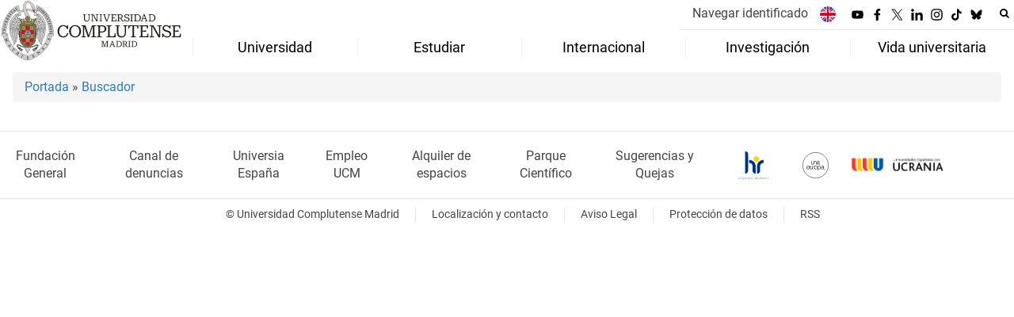

--- FILE ---
content_type: text/html; charset=UTF-8
request_url: https://www.ucm.es/directorio/?id=36678
body_size: 8420
content:
<!DOCTYPE html>
<html lang="es">
<head>
	<meta charset="UTF-8">
	<meta http-equiv="X-UA-Compatible" content="IE=edge">
    <meta name="viewport" content="width=device-width, initial-scale=1">	
	<title>Universidad Complutense de Madrid</title>
		
	<meta name="description" content="La mayor universidad presencial de España, con la mejor oferta educativa. En Madrid, rodeada de zonas verdes y con una intensa vida cultural y deportiva.">
	<meta name="keywords" content="Universidad Complutense de Madrid, Complutense, UCM, Educación, Innovación, Universidad de excelencia, Formación, Grado, Máster, Doctorado, Postgrado">
	<link rel="apple-touch-icon" sizes = "192x192" href="/themes/ucm24/media/img/favicon-192.png">
	<link rel="shortcut icon" href="/themes/ucm24/media/img/logoucm.ico">
	<link rel="icon" href="/themes/ucm24/media/img/logoucm.ico">
	<link type="text/css" media="screen" rel="stylesheet" href="/themes/ucm24/css/bootstrap.css">
	<link type="text/css" media="all" rel="stylesheet" href="/themes/ucm24/css/font-awesome.min.css">
	<link type="text/css" media="screen" rel="stylesheet" href="/themes/ucm24/css/ucm-theme.css?ft=20251019112754">
	<link type="text/css" media="screen" rel="stylesheet" href="/themes/ucm24/css/ucm.css?ft=20251019112754">
	<link type="text/css" media="screen" rel="stylesheet" href="/themes/ucm24/css/ucm-wg.css?ft=20251019112754">
	<link type="text/css" media="print" rel="stylesheet" href="/themes/ucm24/css/print.css?ft=20251019112754">
	<link type="text/css" media="all" rel="stylesheet" href="/themes/ucm24/css/menu_3.css?ft=20251019112754">
<link type="text/css" media="all" rel="stylesheet" href="/themes/ucm24/css/app_directorio.css" /></head>
<body>
	<header>
				<div class="container-fluid" id="cabecera">
			<div id="logo">
				<a href="https://www.ucm.es/">
					<img src="/themes/ucm24/media/img/logo.svg" alt="Universidad Complutense de Madrid">
				</a>
			</div>
			<div id="titulo_website">
				<h1 class="web_title_ucm"><a href="https://www.ucm.es/" title="Portada - Universidad Complutense de Madrid">Universidad Complutense de Madrid</a></h1>			</div>
			<div id="cab-zona-1">
				<div id="cab-sub-2">
    				<button type="button" class="navbar-toggle" data-toggle="collapse" data-target=".navbar-sup-collapse" id="collapse-personal">
    					<span class="sr-only">Desplegar navegación</span>
    					<span class="fa fa-user fa-2x"></span>
    	            </button>
        			<div id="cab-miescritorio" class="collapse navbar-collapse navbar-sup-collapse">
        				<ul>
        										<li class="iniciasesion"><a href="https://www.ucm.es/login_sso/">Navegar identificado</a></li>        					        				</ul>
        			</div>
        			<ul id="lg_items">
						
				<li><a href="https://www.ucm.es/english" title="English: Complutense University of Madrid"><img src="/themes/ucm24/media/img/banderas/en.png" alt="English"></a></li>					</ul>
					
		<ul class="redes">
			<li><a id="link_yb" class="redsocial" href="http://www.youtube.com/ucomplutensemadrid" target="_blank"><img alt="Youtube" src="/themes/ucm24/media/img/youtube.svg"></a></li>
			<li><a id="link_fb" class="redsocial" href="https://www.facebook.com/UniComplutense" target="_blank"><img alt="Facebook" src="/themes/ucm24/media/img/facebook.svg"></a></li>
			<li><a id="link_tw" class="redsocial" href="http://twitter.com/unicomplutense" target="_blank"><img alt="Twitter" src="/themes/ucm24/media/img/x.svg"></a></li>
			<li><a id="link_lnk" class="redsocial" href="https://www.linkedin.com/company/universidadcomplutense" target="_blank"><img alt="Linkedin" src="/themes/ucm24/media/img/linkedin.svg"></a></li>
			<li><a id="link_in" class="redsocial" href="https://www.instagram.com/uni.complutense/" target="_blank"><img alt="Instagram" src="/themes/ucm24/media/img/instagram.svg"></a></li>
			<li><a id="link_tiktok" class="redsocial" href="https://www.tiktok.com/@unicomplutense_oficial" target="_blank"><img alt="tiktok" src="/themes/ucm24/media/img/tiktok.svg"></a></li>
			<li><a id="link_bluesky" class="redsocial" href="https://bsky.app/profile/ucm.es" target="_blank"><img alt="bluesky" src="/themes/ucm24/media/img/bluesky.svg"></a></li>
		</ul>					<div id="buscador">
			            <form action="https://www.ucm.es/buscador" method="get" class="posicion_buscar form-inline" id="formbuscador">
								<label for="search" class="search_label">Buscar en la web</label>
								<input type="search" id="search" name="search" placeholder="Buscar en la web" title="Buscar en la web" required>
								<input type="hidden" name="csrf" value="d40265d7cde0da29ffdff77ce83d86628314482021ed96194b272d827f822495">
								<button type="submit" class="botonbusca" id="btsearch" title="Buscar en la web" aria-label="Buscar en la web"><span class="fa fa-search" aria-hidden="true" title="Buscar en la web"></span></button>
								<button class="botoncerrar" id="cerrar_buscador" aria-label="Cerrar buscador"><span class="fa fa-times" aria-hidden="true" title="Cerrar buscador"></span></button>
							</form>
				    </div>
				</div>
				
		<nav class="nav" id="menu_3">
			<div class="navbar-header">
				<button type="button" class="navbar-toggle" data-toggle="collapse" data-target=".navbar-ex1-collapse" id="botonmenu">
					<span class="sr-only">Desplegar navegación</span>
					<span class="fa fa-bars"></span>
				</button>
			</div>
			<div class="collapse navbar-collapse navbar-ex1-collapse">
			<ul id="menu_vip" role="menu">
				<li role="none">
					<a role="menuitem" href="/laucm" class="dropdown-toggle" data-toggle="dropdown">Universidad</a>
					<ul class="dropdown ul-grow-6" role="menu">
						<li role="none"><a role="menuitem" href="/gobierno">Gobierno</a>
					<ul class="submenu" role="menu">
						<li role="none"><a role="menuitem" href="/rector">Rector</a></li>
						<li role="none"><a role="menuitem" href="/consejo-de-direccion">Equipo Rectoral</a></li>
						<li role="none"><a role="menuitem" href="/consejo-de-gobierno">Consejo de Gobierno</a></li>
						<li role="none"><a role="menuitem" href="https://www.ucm.es/consejosocial">Consejo Social</a></li>
						<li role="none"><a role="menuitem" href="/claustro-universitario">Claustro</a></li>
						<li role="none"><a role="menuitem" href="https://www.ucm.es/normativauniversidadcomplutense/">Normativa UCM</a></li>
						<li role="none"><a role="menuitem" href="/defensoria-universitaria">Defensoría Universitaria</a></li>
						<li role="none"><a role="menuitem" href="/inspeccion-de-servicios">Inspección de Servicios</a></li>
						<li role="none"><a role="menuitem" href="/comision-de-reclamaciones">Comisión de Reclamaciones</a></li>
						<li role="none"><a role="menuitem" href="https://dce.ucm.es/">Delegación Central de Estudiantes</a></li>
						<li role="none"><a role="menuitem" href="https://bouc.ucm.es/">BOUC</a></li>
					</ul></li>
						<li role="none"><a role="menuitem" href="#">Centros</a>
					<ul class="submenu" role="menu">
						<li role="none"><a role="menuitem" href="/facultades">Facultades</a></li>
						<li role="none"><a role="menuitem" href="/departamentos-ucm">Departamentos</a></li>
						<li role="none"><a role="menuitem" href="https://www.ucm.es/institutos-universitarios">Institutos Universitarios de Investigación</a></li>
						<li role="none"><a role="menuitem" href="https://edoctorado.ucm.es/">Escuela de Doctorado</a></li>
						<li role="none"><a role="menuitem" href="https://www.ucm.es/centros-adscritos">Centros de Enseñanza Universitaria Adscritos</a></li>
						<li role="none"><a role="menuitem" href="/colegios-mayores">Colegios Mayores</a></li>
						<li role="none"><a role="menuitem" href="/centros">Otros Centros y Estructuras</a></li>
					</ul></li>
						<li role="none"><a role="menuitem" href="#">Instituciones</a>
					<ul class="submenu" role="menu">
						<li role="none"><a role="menuitem" href="https://www.ucm.es/mayores">Universidad para Mayores</a></li>
						<li role="none"><a role="menuitem" href="https://www.ucm.es/fundacion/">Fundación</a></li>
						<li role="none"><a role="menuitem" href="https://cursosveranoucm.com">Cursos de Verano El Escorial</a></li>
						<li role="none"><a role="menuitem" href="https://www.ucm.es/escuelacomplutense/">Escuela Complutense</a></li>
						<li role="none"><a role="menuitem" href="https://www.ucm.es/ecl">Escuela Complutense Latinoamericana</a></li>
						<li role="none"><a role="menuitem" href="https://www.ucm.es/ccee">Centro para la enseñanza del español</a></li>
						<li role="none"><a role="menuitem" href="https://www.ucm.es/idiomascomplutense/">Idiomas Complutense</a></li>
						<li role="none"><a role="menuitem" href="https://encuentroscomplutense.es/">Encuentros Complutense</a></li>
						<li role="none"><a role="menuitem" href="https://www.ucm.es/eg/">Escuela de Gobierno</a></li>
						<li role="none"><a role="menuitem" href="https://www.ucm.es/compluemprende">Compluemprende</a></li>
					</ul></li>
						<li role="none"><a role="menuitem" href="/servicios_1">Servicios</a>
					<ul class="submenu" role="menu">
						<li role="none"><a role="menuitem" href="https://psicall.ucm.es/">PSICALL</a></li>
						<li role="none"><a role="menuitem" href="https://www.ucm.es/sostenibilidad">Sostenibilidad</a></li>
						<li role="none"><a role="menuitem" href="https://www.ucm.es/unidaddeigualdad/">Igualdad</a></li>
						<li role="none"><a role="menuitem" href="https://www.ucm.es/diversidad">Diversidad e Inclusión</a></li>
						<li role="none"><a role="menuitem" href="https://www.ucm.es/gespacios">Alquiler de Espacios</a></li>
						<li role="none"><a role="menuitem" href="https://www.ucm.es/informacion">Oficina de Información</a></li>
						<li role="none"><a role="menuitem" href="https://www.ucm.es/deportesucm/">Deportes</a></li>
						<li role="none"><a role="menuitem" href="https://ssii.ucm.es/">Servicios Informáticos</a></li>
						<li role="none"><a role="menuitem" href="https://www.ucm.es/cultura">Cultura</a></li>
						<li role="none"><a role="menuitem" href="https://www.ucm.es/ediciones-complutense/">Ediciones Complutense</a></li>
						<li role="none"><a role="menuitem" href="https://www.ucm.es/voluntariado/">Voluntariado</a></li>
						<li role="none"><a role="menuitem" href="https://www.ucm.es/servicios_1">Listado completo</a></li>
					</ul></li>
						<li role="none"><a role="menuitem" href="#">Pers. Docente y Pers. Investigador</a>
					<ul class="submenu" role="menu">
						<li role="none"><a role="menuitem" href="/profesor-ayudante-doctor">Profesor/a ayudante doctor/a</a></li>
						<li role="none"><a role="menuitem" href="/profesor-a-permanente-laboral">Profesor/a permanente laboral</a></li>
						<li role="none"><a role="menuitem" href="/profesor-asociado">Profesor/a asociado/a</a></li>
						<li role="none"><a role="menuitem" href="/profesor-asociado-de-ciencias-de-la-salud">Profesor Asociado de CC Salud</a></li>
						<li role="none"><a role="menuitem" href="/profesor-contratado-doctor-y-profesor-contratado-doctor-interino">Profesor/a contratado/a doctor/a</a></li>
						<li role="none"><a role="menuitem" href="/pinves">Personal Investigador</a></li>
						<li role="none"><a role="menuitem" href="/funcionarios-de-carrera-2">Funcionarios de Carrera</a></li>
						<li role="none"><a role="menuitem" href="/profesor-sustituto">Profesor/a sustituto/a</a></li>
					</ul></li>
						<li role="none"><a role="menuitem" href="/ptgas">PTGAS</a>
					<ul class="submenu" role="menu">
						<li role="none"><a role="menuitem" href="/empleo-ucm">Oferta de empleo público</a></li>
						<li role="none"><a role="menuitem" href="/pas-funcionario">Personal Funcionario</a></li>
						<li role="none"><a role="menuitem" href="/pas-laboral">Personal Laboral</a></li>
						<li role="none"><a role="menuitem" href="/convocatorias-vigentes-pas">Convocatorias</a></li>
					</ul></li>
						<li><a href="/laucm" aria-label="Universidad"><span class="fa fa-plus-circle" aria-hidden="true"></span>Universidad</a></li>
					</ul>
				</li>
				<li role="none">
					<a role="menuitem" href="/estudiar" class="dropdown-toggle" data-toggle="dropdown">Estudiar</a>
					<ul class="dropdown ul-grow-7" role="menu">
						<li role="none"><a role="menuitem" href="#">Grado</a>
					<ul class="submenu" role="menu">
						<li role="none"><a role="menuitem" href="/grado">Grado</a></li>
						<li role="none"><a role="menuitem" href="/admision-a-grado">Admisión</a></li>
						<li role="none"><a role="menuitem" href="/calendario-de-preinscripcion">Calendario</a></li>
						<li role="none"><a role="menuitem" href="/matriculagrados">Matrícula</a></li>
					</ul></li>
						<li role="none"><a role="menuitem" href="#">Máster</a>
					<ul class="submenu" role="menu">
						<li role="none"><a role="menuitem" href="/master">Másteres</a></li>
						<li role="none"><a role="menuitem" href="/proceso-de-admision-masteres">Admisión</a></li>
						<li role="none"><a role="menuitem" href="/plazos-5">Plazos</a></li>
						<li role="none"><a role="menuitem" href="/matriculamasteres">Matrícula</a></li>
					</ul></li>
						<li role="none"><a role="menuitem" href="#">Doctorado</a>
					<ul class="submenu" role="menu">
						<li role="none"><a role="menuitem" href="https://edoctorado.ucm.es/">Doctorado</a></li>
						<li role="none"><a role="menuitem" href="https://edoctorado.ucm.es/admision">Admisión</a></li>
						<li role="none"><a role="menuitem" href="https://edoctorado.ucm.es/plazos">Plazos</a></li>
						<li role="none"><a role="menuitem" href="https://edoctorado.ucm.es/matriculadoctorado">Matrícula</a></li>
					</ul></li>
						<li role="none"><a role="menuitem" href="#">Becas y prácticas</a>
					<ul class="submenu" role="menu">
						<li role="none"><a role="menuitem" href="/becas-ayudas">Becas</a></li>
						<li role="none"><a role="menuitem" href="/ayudas-de-matriculas">Ayudas Matrícula</a></li>
						<li role="none"><a role="menuitem" href="/socioeconomicas">Socioeconómicas</a></li>
						<li role="none"><a role="menuitem" href="/formacion-practica">Formación práctica</a></li>
						<li role="none"><a role="menuitem" href="https://www.ucm.es/ope">Oficina de prácticas y empleo</a></li>
						<li role="none"><a role="menuitem" href="/becas-santander">Becas Santander</a></li>
					</ul></li>
						<li role="none"><a role="menuitem" href="https://www.ucm.es/pruebas-de-acceso">Acceso a la Universidad</a>
					<ul class="submenu" role="menu">
						<li role="none"><a role="menuitem" href="/pruebas-de-acceso">Pruebas de Acceso</a></li>
						<li role="none"><a role="menuitem" href="/orientacion">Orientación</a></li>
					</ul></li>
						<li role="none"><a role="menuitem" href="#">Otros Estudios</a>
					<ul class="submenu" role="menu">
						<li role="none"><a role="menuitem" href="/titulaciones-internacionales">Titulaciones Internacionales</a></li>
						<li role="none"><a role="menuitem" href="/formacioncomplementaria">Formación Complementaria</a></li>
						<li role="none"><a role="menuitem" href="/estudiantes-visitantes">Estudiantes visitantes</a></li>
						<li role="none"><a role="menuitem" href="/formacion-de-idiomas">Formación de Idiomas</a></li>
						<li role="none"><a role="menuitem" href="/formacion-especifica">Formación Específica</a></li>
						<li role="none"><a role="menuitem" href="https://www.ucm.es/mayores">Universidad Mayores</a></li>
						<li role="none"><a role="menuitem" href="https://www.ucm.es/informacion/estudiantes-internacionales">Estudiantes Internacionales</a></li>
						<li role="none"><a role="menuitem" href="https://www.ucm.es//titulos-oficiales">Títulos Oficiales UCM</a></li>
					</ul></li>
						<li role="none"><a role="menuitem" href="https://www.ucm.es/cfp/">Formación Permanente</a>
					<ul class="submenu" role="menu">
						<li role="none"><a role="menuitem" href="https://www.ucm.es/cfp/master-formacion-permanente">Máster de Formación Permanente</a></li>
						<li role="none"><a role="menuitem" href="https://www.ucm.es/cfp/diploma-especializacion">Diploma de Especialización</a></li>
						<li role="none"><a role="menuitem" href="https://www.ucm.es/cfp/experto-1">Experto</a></li>
						<li role="none"><a role="menuitem" href="https://www.ucm.es/cfp/postgrado-de-especializacion-1">Postgrado de Especialización</a></li>
						<li role="none"><a role="menuitem" href="https://www.ucm.es/cfp/diploma-fp">Diploma de Formación Permanente</a></li>
						<li role="none"><a role="menuitem" href="https://www.ucm.es/cfp/certificado-fp">Certificado de Formación Permanente</a></li>
						<li role="none"><a role="menuitem" href="https://www.ucm.es/cfp/microcredenciales-1">Microcredenciales</a></li>
						<li role="none"><a role="menuitem" href="https://cfp.ucm.es/formacionprofesorado/">Formación PDI</a></li>
					</ul></li>
						<li><a href="/estudiar" aria-label="Estudiar"><span class="fa fa-plus-circle" aria-hidden="true"></span>Estudiar</a></li>
					</ul>
				</li>
				<li role="none">
					<a role="menuitem" href="/internacional" class="dropdown-toggle" data-toggle="dropdown">Internacional</a>
					<ul class="dropdown ul-grow-5" role="menu">
						<li role="none"><a role="menuitem" href="https://www.ucm.es/internacional">UCM Global</a>
					<ul class="submenu" role="menu">
						<li role="none"><a role="menuitem" href="/pr">Presentación</a></li>
						<li role="none"><a role="menuitem" href="/noticias-int">Noticias</a></li>
						<li role="none"><a role="menuitem" href="/contacto-rrii">Oficina de Relaciones Internacionales</a></li>
						<li role="none"><a role="menuitem" href="https://www.ucm.es/pid">Plan de Internacionalización</a></li>
						<li role="none"><a role="menuitem" href="https://una-europa.ucm.es/">Alianza Una Europa</a></li>
						<li role="none"><a role="menuitem" href="https://www.ucm.es/rcc">Real Colegio Complutense de Harvard</a></li>
						<li role="none"><a role="menuitem" href="/wmci">WUST–Madrid Complutense Institute</a></li>
						<li role="none"><a role="menuitem" href="/union-iberoamericana-de-universidades-1">Unión Iberoaméricana de Universidades (UIU)</a></li>
						<li role="none"><a role="menuitem" href="https://www.ucm.es/cooperacion-al-desarrollo-ucm/">Cooperación al Desarrollo</a></li>
					</ul></li>
						<li role="none"><a role="menuitem" href="/internacional-convocatorias">Convocatorias</a>
					<ul class="submenu" role="menu">
						<li role="none"><a role="menuitem" href="/convocatoria-alumnos">Estudiantes</a></li>
						<li role="none"><a role="menuitem" href="/convocatoria-profesores">Profesores/as</a></li>
						<li role="none"><a role="menuitem" href="/convocatoria-pas">Personal Técnico y de Gestión (PTGAS)</a></li>
						<li role="none"><a role="menuitem" href="/internacional-convocatorias-ucm">Convocatorias UCM</a></li>
					</ul></li>
						<li role="none"><a role="menuitem" href="/programas-ucm">Programas UCM</a>
					<ul class="submenu" role="menu">
						<li role="none"><a role="menuitem" href="https://ucm.adv-pub.moveon4.de/home-page-1700" target="_blank">Buscador de Convenios y Programas</a></li>
						<li role="none"><a role="menuitem" href="https://www.ucm.es/programas-europeos">Erasmus+</a></li>
						<li role="none"><a role="menuitem" href="/programas-internacionales">Programas Internacionales</a></li>
						<li role="none"><a role="menuitem" href="https://www.ucm.es/maui">MAUI-Utrecht (USA)</a></li>
						<li role="none"><a role="menuitem" href="/teaching-assistance">Teaching Assistant</a></li>
						<li role="none"><a role="menuitem" href="https://www.ucm.es/aen">AEN-Utrecht (Australia)</a></li>
						<li role="none"><a role="menuitem" href="/uc">Universidad de California</a></li>
					</ul></li>
						<li role="none"><a role="menuitem" href="/movilidad-saliente">Movilidad Saliente</a>
					<ul class="submenu" role="menu">
						<li role="none"><a role="menuitem" href="/movilidad-alumnos">Estudiantes</a></li>
						<li role="none"><a role="menuitem" href="/movilidad-profesores">Profesores/as</a></li>
						<li role="none"><a role="menuitem" href="/movilidad-pas">Personal Técnico y de Gestión (PTGAS)</a></li>
						<li role="none"><a role="menuitem" href="/practicas-erasmus">Prácticas Erasmus+</a></li>
					</ul></li>
						<li role="none"><a role="menuitem" href="/incoming">Movilidad Entrante</a>
					<ul class="submenu" role="menu">
						<li role="none"><a role="menuitem" href="/alumnos-students">Estudiantes</a></li>
						<li role="none"><a role="menuitem" href="/profesores-teachers">Profesores/as</a></li>
						<li role="none"><a role="menuitem" href="/pas-staff">Personal Técnico y de Gestión (PTGAS)</a></li>
						<li role="none"><a role="menuitem" href="/practicas">Prácticas Erasmus+</a></li>
					</ul></li>
						<li><a href="/internacional" aria-label="Internacional"><span class="fa fa-plus-circle" aria-hidden="true"></span>Internacional</a></li>
					</ul>
				</li>
				<li role="none">
					<a role="menuitem" href="/investigar" class="dropdown-toggle" data-toggle="dropdown">Investigación</a>
					<ul class="dropdown ul-grow-4" role="menu">
						<li role="none"><a role="menuitem" href="/servicios-investigacion">Servicios Inv.</a>
					<ul class="submenu" role="menu">
						<li role="none"><a role="menuitem" href="https://www.ucm.es/pinves">Administración de Personal Investigador</a></li>
						<li role="none"><a role="menuitem" href="/servicio-de-investigacion">Servicio de Investigación</a></li>
						<li role="none"><a role="menuitem" href="https://www.ucm.es/otri">OTC</a></li>
						<li role="none"><a role="menuitem" href="https://www.ucm.es/apoyo-investigacion/">Coordinación y apoyo</a></li>
						<li role="none"><a role="menuitem" href="https://oficinaeuropea.ucm.es/">Oficina Europea</a></li>
						<li role="none"><a role="menuitem" href="https://www.ucm.es/investigacion-transferencia/sergeic">Gestión Económica, Inv. y Centros</a></li>
						<li role="none"><a role="menuitem" href="http://biblioteca.ucm.es">Biblioteca</a></li>
					</ul></li>
						<li role="none"><a role="menuitem" href="/enlaces-tematicos">Enlaces Temáticos</a>
					<ul class="submenu" role="menu">
						<li role="none"><a role="menuitem" href="https://www.ucm.es/investigacion-transferencia/organigrama">Organigrama y estructura</a></li>
						<li role="none"><a role="menuitem" href="https://www.ucm.es/cai">Centros de Asistencia a la Investigación (CAI)</a></li>
						<li role="none"><a role="menuitem" href="/institutos-universitarios">Institutos Universitarios de Investigación</a></li>
						<li role="none"><a role="menuitem" href="https://www.ucm.es/visavet">Centro de Vigilancia Sanitaria Veterinaria (VISAVET)</a></li>
						<li role="none"><a role="menuitem" href="https://www.ucm.es/otri/otri-cultura-cientifica">Cultura Científica</a></li>
						<li role="none"><a role="menuitem" href="https://www.ucm.es/hrs4r_es">HRS4R</a></li>
					</ul></li>
						<li role="none"><a role="menuitem" href="/gestiones-frecuentes">Gestiones más frecuentes</a>
					<ul class="submenu" role="menu">
						<li role="none"><a role="menuitem" href="/peticion-de-certificados">Petición de certificados de inv.</a></li>
						<li role="none"><a role="menuitem" href="https://www.ucm.es/impresos-y-documentos">Resto de gestiones frecuentes</a></li>
					</ul></li>
						<li role="none"><a role="menuitem" href="/otros-enlaces">Otros enlaces</a>
					<ul class="submenu" role="menu">
						<li role="none"><a role="menuitem" href="/comision-de-investigacion">Comisión de Investigación</a></li>
						<li role="none"><a role="menuitem" href="/memorias-de-investigacion-ucm">Memorias de investigación UCM</a></li>
						<li role="none"><a role="menuitem" href="https://produccioncientifica.ucm.es/">Portal de Producción Científica</a></li>
						<li role="none"><a role="menuitem" href="http://edoctorado.ucm.es/">Escuela de doctorado</a></li>
						<li role="none"><a role="menuitem" href="https://euraxess.ec.europa.eu/user">EURAXESS</a></li>
						<li role="none"><a role="menuitem" href="http://docta.ucm.es/">Docta Complutense</a></li>
					</ul></li>
						<li><a href="/investigar" aria-label="Investigación"><span class="fa fa-plus-circle" aria-hidden="true"></span>Investigación</a></li>
					</ul>
				</li>
				<li role="none">
					<a role="menuitem" href="/sociedad" class="dropdown-toggle" data-toggle="dropdown">Vida universitaria</a>
					<ul class="dropdown ul-grow-4" role="menu">
						<li role="none"><a role="menuitem" href="https://www.ucm.es/deportesucm">Deportes</a>
					<ul class="submenu" role="menu">
						<li role="none"><a role="menuitem" href="https://www.ucm.es/deportesucm/competicion-interuniversitaria-">Competiciones deportivas</a></li>
						<li role="none"><a role="menuitem" href="https://www.ucm.es/deportesucm/instalaciones-deportivas-">Instalaciones Deportivas</a></li>
						<li role="none"><a role="menuitem" href="https://www.ucm.es/deportesucm/reservas">Reserva de instalaciones</a></li>
						<li role="none"><a role="menuitem" href="https://www.ucm.es/deportesucm/tarjeta-de-deportes-">Tarjeta de deportes</a></li>
						<li role="none"><a role="menuitem" href="https://www.ucm.es/deportesucm/escuelas-deportivas-">Escuelas Deportivas</a></li>
					</ul></li>
						<li role="none"><a role="menuitem" href="/herramientas">Herramientas</a>
					<ul class="submenu" role="menu">
						<li role="none"><a role="menuitem" href="/ucm-en-linea">UCM en línea</a></li>
						<li role="none"><a role="menuitem" href="/registro-general">Registro General</a></li>
						<li role="none"><a role="menuitem" href="https://www.ucm.es/campusvirtual">Campus Virtual</a></li>
						<li role="none"><a role="menuitem" href="https://www.ucm.es/buscador">Buscador</a></li>
						<li role="none"><a role="menuitem" href="/tui-ucm">Tarjeta Universitaria</a></li>
						<li role="none"><a role="menuitem" href="https://www.ucm.es/helpdesk">Helpdesk</a></li>
						<li role="none"><a role="menuitem" href="/calendarios">Calendarios</a></li>
						<li role="none"><a role="menuitem" href="https://www.ucm.es/faq">FAQ</a></li>
						<li role="none"><a role="menuitem" href="https://geanet.ucm.es/RAPI/">RAPI2</a></li>
					</ul></li>
						<li role="none"><a role="menuitem" href="http://www.ucm.es/cultura">Cultura</a>
					<ul class="submenu" role="menu">
						<li role="none"><a role="menuitem" href="https://www.ucm.es/cultura/actividades">Actividades</a></li>
						<li role="none"><a role="menuitem" href="https://www.ucm.es/cultura/exposiciones-1">Exposiciones</a></li>
						<li role="none"><a role="menuitem" href="https://www.ucm.es/cultura/musica">Música</a></li>
						<li role="none"><a role="menuitem" href="https://www.ucm.es/cultura/teatro-1">Teatro</a></li>
						<li role="none"><a role="menuitem" href="https://www.ucm.es/cultura/literatura">Literatura</a></li>
						<li role="none"><a role="menuitem" href="https://www.ucm.es/cultura/fotografia-y-cine">Fotografía y Cine</a></li>
						<li role="none"><a role="menuitem" href="https://www.ucm.es/cultura/danza-1">Danza</a></li>
						<li role="none"><a role="menuitem" href="https://www.ucm.es/cultura/patrimonio-1">Patrimonio</a></li>
					</ul></li>
						<li role="none"><a role="menuitem" href="/actividades-1">Actividades</a>
					<ul class="submenu" role="menu">
						<li role="none"><a role="menuitem" href="https://dce.ucm.es/">Delegación Central de Estudiantes</a></li>
						<li role="none"><a role="menuitem" href="https://www.ucm.es/la-casa-del-estudiante">La casa del estudiante</a></li>
						<li role="none"><a role="menuitem" href="https://www.ucm.es/la-casa-del-estudiante/asociaciones-estudiantes">Asociaciones</a></li>
						<li role="none"><a role="menuitem" href="https://www.ucm.es/voluntariado">Voluntariado</a></li>
						<li role="none"><a role="menuitem" href="https://venalacomplu.ucm.es/alojamiento">Alojamiento</a></li>
						<li role="none"><a role="menuitem" href="https://encuentroscomplutense.es/">Encuentros complutense</a></li>
						<li role="none"><a role="menuitem" href="https://www.universidadcomplutense.shop/">Tienda Complutense</a></li>
						<li role="none"><a role="menuitem" href="https://eventos.ucm.es">Eventos</a></li>
					</ul></li>
						<li><a href="/sociedad" aria-label="Vida universitaria"><span class="fa fa-plus-circle" aria-hidden="true"></span>Vida universitaria</a></li>
					</ul>
				</li>
			</ul>
			</div>
		</nav>    		</div>
		</div>
			</header>
	
	<main id="container_pag">
		<ol class="breadcrumb">
<a href="https://www.ucm.es/" title="﻿Portada">﻿Portada</a>&nbsp;&#187;&nbsp;<a href="https://www.ucm.es/buscador" title="Buscador">Buscador</a>
		</ol>
				<h1 style="display: none">Directorio</h1>	</main>
	
	<footer id="pie">
		<div class="container">
			<nav id="pie_1">
				
						<ul>
						<li id="75"><a href="/fundacion">Fundación General</a></li>
						<li id="3215"><a href="https://www.ucm.es/portaldetransparencia/cii-ucm">Canal  de denuncias</a></li>
						<li id="12"><a href="http://www.universia.es/">Universia España</a></li>
						<li id="175"><a href="/empleo-ucm">Empleo UCM</a></li>
						<li id="1206"><a href="http://www.ucm.es/gespacios">Alquiler de espacios</a></li>
						<li id="3197"><a href="https://fpcm.es">Parque Científico</a></li>
						<li id="1361"><a href="https://www.ucm.es/buzon-de-sugerencias-y-quejas">Sugerencias y Quejas</a></li>
						</ul>			</nav>
			<nav id="pie_2">
				
						<ul>
							<li><a href="https://www.ucm.es/hrs4r_es" target="_blank"><img src="/themes/ucm24/media/img/hrs4r.png" alt="HR Excellence in Research"></a></li>
							<li><a href="https://www.una-europa.eu/" target="_blank"><img src="/themes/ucm24/media/img/una-europa.svg" alt="Una Europa"></a></li>
							<li><a href="https://www.ucm.es/informacion/pagina-principal" target="_blank"><img src="/themes/ucm24/media/img/ucrania.png" alt="Universidades Españolas con Ucrania"></a></li>
						</ul>			</nav>
			<nav id="pie_3">
				
		<ul class="redes">
			<li><a class="redsocial" href="http://www.youtube.com/ucomplutensemadrid" target="_blank"><img alt="Youtube" src="/themes/ucm24/media/img/youtube.svg"></a></li>
			<li><a class="redsocial" href="https://www.facebook.com/UniComplutense" target="_blank"><img alt="Facebook" src="/themes/ucm24/media/img/facebook.svg"></a></li>
			<li><a class="redsocial" href="http://twitter.com/unicomplutense" target="_blank"><img alt="Twitter" src="/themes/ucm24/media/img/x.svg"></a></li>
			<li><a class="redsocial" href="https://www.linkedin.com/company/universidadcomplutense" target="_blank"><img alt="Linkedin" src="/themes/ucm24/media/img/linkedin.svg"></a></li>
			<li><a class="redsocial" href="https://www.instagram.com/uni.complutense/" target="_blank"><img alt="Instagram" src="/themes/ucm24/media/img/instagram.svg"></a></li>
			<li><a class="redsocial" href="https://www.tiktok.com/@unicomplutense_oficial" target="_blank"><img alt="tiktok" src="/themes/ucm24/media/img/tiktok.svg"></a></li>
			<li><a class="redsocial" href="https://bsky.app/profile/ucm.es" target="_blank"><img alt="bluesky" src="/themes/ucm24/media/img/bluesky.svg"></a></li>
		</ul>			</nav>	
		</div>
		<div class="container">
			<nav id="pie_contacto">
				
						<ul>
							<li>&copy; Universidad Complutense Madrid</li>
							<li><a href="/contacto">Localización y contacto</a></li>
							<li><a href="https://www.ucm.es/aviso-legal">Aviso Legal</a></li>
							<li><a href="https://www.ucm.es/dpd">Protección de datos</a></li>
							<li><a href="https://www.ucm.es/rss/rss.php?weid=3">RSS</a></li>
						</ul>			</nav>
		</div>
	</footer>
		<script src="/themes/ucm24/js/jquery.min.js"></script>
	<script src="/themes/ucm24/js/bootstrap.js"></script>
	<script src="/themes/ucm24/js/ucm.js?ft=20251019112754"></script>
<script>
		$( "ul#menu_vip > li > a" ).on( "touchstart click", function() {
			var dropdown;
            var li_parent; 
			dropdown = $(this).next( "ul.dropdown" );
            li_parent = $(this).parent();
			event.preventDefault();
            if(li_parent.hasClass("open")){
                dropdown.removeClass ("is-active");
            }
            else{
                $( "ul#menu_vip ul" ).not(dropdown).removeClass ("is-active");
			    dropdown.toggleClass( "is-active" );
            }
		});

        $(document).mouseup(function(e) {
		    var container = $(".is-active");
            
		    if (!container.is(e.target) && container.has(e.target).length === 0)
		    {
		    	container.removeClass ("is-active")
		    }
		});
	</script>			<!-- Google tag (gtag.js) -->
            <script type="didomi/javascript" data-vendor="c:universida-Qi3ayHq8" async src='https://www.googletagmanager.com/gtag/js?id=G-6XY0QFTRLR'></script>
            <script type="didomi/javascript" data-vendor="c:universida-Qi3ayHq8">
                window.dataLayer = window.dataLayer || [];
                function gtag(){dataLayer.push(arguments);}
                gtag('js', new Date());
                gtag('config', 'G-6XY0QFTRLR');
                gtag('config', 'G-65GWBF2XN6');
			</script>
</body>
</html>

--- FILE ---
content_type: application/javascript
request_url: https://www.ucm.es/themes/ucm24/js/ucm.js?ft=20251019112754
body_size: 2562
content:
// JavaScript Document
$(function() {
	// ordenar los menus de bootstrap
	var viewportWidth = $(window).width();
    if (viewportWidth <= 767) {
	    $("#contenidomenu").removeClass("nav-justified").addClass("navbar-nav");
    } 
   //  fin ordenar menus boot
   // comportamiento cabecera movil
   $('#collapse-personal').click(function(e){
		if (viewportWidth <= 767) {
				$('.navbar-ex1-collapse').removeClass("in");
				$('#formbuscador').removeClass('posicion_input_buscar');
   				$('#btsearch').show();
				$('#search').hide();
				$('#lg_items').show();
				$('#cerrar_buscador').hide();
			}
  	});
    $('#botonmenu').click(function(e){
		if (viewportWidth <= 767) {
				$('#formbuscador').removeClass('posicion_input_buscar');
   				$('#btsearch').show();
				$('#search').hide();
				$('#lg_items').show();
				$('#cerrar_buscador').hide();
				$('#cab-miescritorio').removeClass("in");
			}
  	});   

   // comportamiento buscar en movil, click en lupa
   $('#btsearch').click(function(e){
		$('#formbuscador').removeClass('posicion_buscar');	
		$('#formbuscador').addClass('posicion_input_buscar');
		if (!$('#search').is(':visible')){
		  e.preventDefault();
		}
		$('#search').show();
		$('#search').focus();
		$('#cerrar_buscador').show();
		//$('#btsearch').hide();
		if (viewportWidth <= 550) {
			$('#boption').addClass('boption_block');
		}
		if (viewportWidth <= 767) {
			$('#collapse-personal').show();
			$('#lg_items').show();
			$('#cab-miescritorio').removeClass("in");
			$('.navbar-ex1-collapse').removeClass("in");
		}else{
			$('#cabecera .redes').hide();
			$('#collapse-personal').hide();
			$('#lg_items').hide();
		}
  });
  
  $('#cerrar_buscador').click(function(e){
	$('#formbuscador').removeClass('posicion_input_buscar');
	$('#formbuscador').addClass('posicion_buscar');	   
	$('#btsearch').show();
	$('#search').hide();
	$('#lg_items').show();
	$('#cabecera .redes').show();
	$('#cerrar_buscador').hide();	
	if (viewportWidth <= 767) {
		$('#collapse-personal').show();
		$('#cabecera .redes').hide();
	 }	
	e.preventDefault();
  });
   $('#carouselUcm').carousel({
	  interval: 10000,
	  pausa: 'hover',
   });
   
});


$(document).ready(function() {
  // actualizaremos el zoom cuando la ventana cambie de tamaño
  //$(window).on("resize", logo_movil);
});

$('.tag_titulo').keyup(function(){
	var string = $('.tag_titulo').val(),
		apn = getParameterByName('apn'),
		form = document.getElementById("tag_form"),
		inputs = form.getElementsByTagName("input"),
		url_hidden = '';
          
      for(var i=0, len=inputs.length; i<len; i++){
        if(inputs[i].type === "hidden"){
          url_hidden = url_hidden + '&' + inputs[i].name + '=' + inputs[i].value;
        }
      }

	   $.ajax({
			 type: "POST",
	   	     url: "../modulos/apps.php",
	   	     data: "apn=" + apn + "&action=normalizar_app&apd=ajax&tipo=tag&idn=" + string + url_hidden,
			 success: function(response){
				 $('#tag_idname').val(response);
			 },
			 error: function(response){
				 alert ("Error al cambiar url amigable" + response);
			 }
		 });
});

// MENSAJE PARA COOKIES
window.gdprAppliesGlobally=true;
(function(){
	
	function a(e){
		if(!window.frames[e]){if(document.body&&document.body.firstChild)
		{var t=document.body;var n=document.createElement("iframe");
		n.style.display="none";n.name=e;n.title=e;t.insertBefore(n,t.firstChild)
		
		}else{setTimeout(function(){a(e)},5)
				}
			}	
		}
		
		
	function e(n,r,o,c,s){
		function e(e,t,n,a){if(typeof n!=="function"){return}if(!window[r]){window[r]=[]}var i=false;if(s){i=s(e,t,n)}if(!i){
			
			window[r].push({command:e,parameter:t,callback:n,version:a})
		
			}
		}
		e.stub=true;function t(a){if(!window[n]||window[n].stub!==true){return}if(!a.data){return}
			var i=typeof a.data==="string";var e;try{e=i?JSON.parse(a.data):a.data}catch(t){return}if(e[o]){var r=e[o];window[n](r.command,r.parameter,function(e,t){var n={};n[c]={returnValue:e,success:t,callId:r.callId};a.source.postMessage(i?JSON.stringify(n):n,"*")},r.version)
				}
			}
				if(typeof window[n]!=="function")

{window[n]=e;if(window.addEventListener){window.addEventListener("message",t,false)}else{window.attachEvent("onmessage",t)

		}
	}
}
e("__tcfapi","__tcfapiBuffer","__tcfapiCall","__tcfapiReturn");a("__tcfapiLocator");(function(e){
  var t=document.createElement("script");t.id="spcloader";t.type="text/javascript";t.async=true;t.src="https://sdk.privacy-center.org/"+e+"/loader.js?target="+document.location.hostname;t.charset="utf-8";var n=document.getElementsByTagName("script")[0];n.parentNode.insertBefore(t,n)})("dc628592-8975-46a5-82c3-2fb34d165e56")})();
//HASTA AQUI MENSAJE

/**
 * @param String name
 * @return String
 */
function getParameterByName(name) {
    name = name.replace(/[\[]/, "\\[").replace(/[\]]/, "\\]");
    var regex = new RegExp("[\\?&]" + name + "=([^&#]*)"),
    results = regex.exec(location.search);
    return results === null ? "" : decodeURIComponent(results[1].replace(/\+/g, " "));
}

--- FILE ---
content_type: image/svg+xml
request_url: https://www.ucm.es/themes/ucm24/media/img/bluesky.svg
body_size: 894
content:
﻿<?xml version="1.0" encoding="utf-8"?>
<!DOCTYPE svg PUBLIC "-//W3C//DTD SVG 20010904//EN" "http://www.w3.org/TR/2001/REC-SVG-20010904/DTD/svg10.dtd">
<svg version="1.0" width="832.5pt" height="720pt" viewBox="0 0 832.5 720" preserveAspectRatio="xMidYMid meet" xmlns="http://www.w3.org/2000/svg">
  <g transform="translate(0,720)scale(.075,.075)">
    <path id="path1" d="M 1077 -9369 c -561 65 -726 493 -639 1659 111 1486 199 2266 288 2536 293 895 1085 1386 2239 1388 l 350 1 -147 37 c -1361 344 -1931 1120 -1487 2025 264 537 1012 1206 1547 1382 950 313 1686 -350 2269 -2044 31 -91 61 -164 67 -162 5 2 44 102 86 223 190 545 358 905 577 1239 660 1000 1526 1083 2490 237 1017 -891 1154 -1735 385 -2384 -230 -196 -685 -399 -1154 -518 l -147 -37 277 5 c 1195 20 2013 -471 2322 -1395 92 -274 177 -1045 296 -2658 56 -771 -11 -1127 -257 -1359 -426 -403 -1349 -119 -2299 708 -836 727 -1948 2162 -2495 3219 l -83 160 -56 -111 c -600 -1197 -1908 -2824 -2837 -3528 -520 -393 -1159 -661 -1509 -633 -8 1 -46 5 -83 10 z m 2290 5575 c -3 3 -12 4 -19 1 -8 -3 -5 -6 6 -6 11 -1 17 2 13 5 z m 4420 0 c -3 3 -12 4 -19 1 -8 -3 -5 -6 6 -6 11 -1 17 2 13 5 z " />
  </g>
</svg>

--- FILE ---
content_type: image/svg+xml
request_url: https://www.ucm.es/themes/ucm24/media/img/youtube.svg
body_size: 862
content:
<?xml version="1.0" encoding="utf-8"?>
<!-- Generator: Adobe Illustrator 28.3.0, SVG Export Plug-In . SVG Version: 6.00 Build 0)  -->
<svg version="1.1" id="Capa_1" xmlns="http://www.w3.org/2000/svg" xmlns:xlink="http://www.w3.org/1999/xlink" x="0px" y="0px"
	 viewBox="0 0 687 492.7" style="enable-background:new 0 0 687 492.7;" xml:space="preserve">
<style type="text/css">
	.st0{fill-rule:evenodd;clip-rule:evenodd;}
</style>
<path class="st0" d="M671.8,197.8c-1.6-34.4-5.8-93.9-17.8-122.3c-6.4-15.2-18.3-29.5-32.2-38.1c-29-17.8-86.1-18.1-121.1-19.8
	c-67.9-3.2-138.8-4.8-206.6-3.9c-55.5,0.7-143.6,3.1-198.5,12.2C80.9,28.3,69.2,32.5,57.4,40c-17,10.8-29.7,29.9-34.5,53.8
	C11.1,152.7,9.6,232,11.9,291.5c1.4,36.9,4.9,91.5,17.4,122.9c15,37.9,48.5,48.4,87.8,52.9c21.7,2.5,44,3.2,66,4.4
	c94,5.2,319.8,7.7,405.6-7.7c13.8-2.5,26.5-7.3,37.6-14.7c16.5-10.9,29.3-30.8,33.8-54.5c3.8-20.2,6.7-40.9,8.5-61.8
	C672.4,288.5,673.8,242.6,671.8,197.8z M428.8,257.1c-12.2,7.2-149.3,85.8-151,85.8c-0.1-64.3-0.6-130.1-0.3-194.2l0-2.3l172,97.8
	C448.1,247.1,432.8,254.7,428.8,257.1z"/>
</svg>


--- FILE ---
content_type: image/svg+xml
request_url: https://www.ucm.es/themes/ucm24/media/img/facebook.svg
body_size: 1392
content:
<?xml version="1.0" encoding="utf-8"?>
<!-- Generator: Adobe Illustrator 28.3.0, SVG Export Plug-In . SVG Version: 6.00 Build 0)  -->
<svg version="1.1" xmlns="http://www.w3.org/2000/svg" xmlns:xlink="http://www.w3.org/1999/xlink" x="0px" y="0px"
	 viewBox="0 0 595.7 593.5" style="enable-background:new 0 0 595.7 593.5;" xml:space="preserve">
<style type="text/css">
	.st0{display:none;}
	.st1{display:inline;fill-rule:evenodd;clip-rule:evenodd;}
	.st2{fill-rule:evenodd;clip-rule:evenodd;}
</style>
<g id="Capa_1" class="st0">
	<path class="st1" d="M329.1,223.5c-1.5-4.1-1-18.8-0.6-24.1l-112.6,0v382.1c9.5-0.1,18.9-0.2,28.4-0.2c6.1-0.1,23.4-1,28.2,0.1
		c4.7,0.9,48,0.2,56.4,0.1c0.5-13.5-0.6-29.4-0.8-43.2c-0.4-44.3,0.6-88.7,0.8-133.1c0.1-50,2.7-107.5,68.2-109.9
		c13.9-0.5,26.9,1.9,37.2,7.5c8.4,4.6,16.7,13.7,21.2,23.3c10.5,22.3,10.6,51.5,10.6,78.4c0.1,44.4,1.1,88.8,0.8,133.1
		c-0.1,13.8-1.5,30.6-0.8,43.8l117.3,0.5c0.9-8.3,0.2-164.6,0.2-177.4l0-65.9c0-7.5,0.7-15.3,0.3-22.6c-1.5-29.1-18.5-72.9-40.3-93
		c-7.2-6.6-17-13.9-26-18.6c-20.3-10.8-44.5-17.5-71.6-17.5c-32.2,0-68.2,12.6-90,32.4c-10.4,9.5-15.6,15-24,26.2l-3,3.1
		L329.1,223.5L329.1,223.5z M19.8,582.1l118.2,0c-1.1-16.7-0.1-36.9,0-54c0-18,0.1-36,0.1-54c0-12.5-0.9-104.6,0.7-108
		c-1.1-5.5-0.2-71.9-0.2-83.5c0-13.8,0-27.6,0.1-41.4c0-13.1,0.9-29.2-0.1-41.9L19.9,199L19.8,582.1L19.8,582.1z M71.1,7.7
		C50,10.7,33.9,20.4,24.5,32C14.6,44.3,6.1,64.4,8.8,85.8c4.5,35.9,36.4,67.4,78.1,62.3c35.4-4.3,66.8-37,61.5-78.4
		C144,34.8,111.8,1.9,71.1,7.7L71.1,7.7z"/>
</g>
<g id="Capa_2">
	<path class="st2" d="M450.1,99.1c-128.9-7.7-104.8,43.7-106.1,126c26.9,0,85.6,0.1,101.8,0.1c-6.5,41.7-14.9,96.4-16.3,105.6
		c-30.7,0.1-58.7,0.2-85.2,0.3c0.1,52.1,0.2,226.5-0.3,256.2c-18.1,2.6-36.6,4-55.4,4c-20,0-39.6-1.5-58.8-4.5
		c0-41.8-0.1-212.6-0.1-256c-22.9,0-63.7,0.2-93.2-0.1c0-21.5-0.4-68.5,0-105.6c16.7-0.4,74.1,0,93.4-0.6c0-23.9-0.1-47-0.2-77.3
		C229.1,40.2,299-21,450,9.3C450,34.5,450.1,80.5,450.1,99.1L450.1,99.1z"/>
</g>
</svg>


--- FILE ---
content_type: image/svg+xml
request_url: https://www.ucm.es/themes/ucm24/media/img/linkedin.svg
body_size: 1068
content:
<?xml version="1.0" encoding="utf-8"?>
<!-- Generator: Adobe Illustrator 28.3.0, SVG Export Plug-In . SVG Version: 6.00 Build 0)  -->
<svg version="1.1" id="Capa_1" xmlns="http://www.w3.org/2000/svg" xmlns:xlink="http://www.w3.org/1999/xlink" x="0px" y="0px"
	 viewBox="0 0 595.7 593.5" style="enable-background:new 0 0 595.7 593.5;" xml:space="preserve">
<style type="text/css">
	.st0{fill-rule:evenodd;clip-rule:evenodd;}
</style>
<path class="st0" d="M329.1,223.5c-1.5-4.1-1-18.8-0.6-24.1l-112.6,0v382.1c9.5-0.1,18.9-0.2,28.4-0.2c6.1-0.1,23.4-1,28.2,0.1
	c4.7,0.9,48,0.2,56.4,0.1c0.5-13.5-0.6-29.4-0.8-43.2c-0.4-44.3,0.6-88.7,0.8-133.1c0.1-50,2.7-107.5,68.2-109.9
	c13.9-0.5,26.9,1.9,37.2,7.5c8.4,4.6,16.7,13.7,21.2,23.3c10.5,22.3,10.6,51.5,10.6,78.4c0.1,44.4,1.1,88.8,0.8,133.1
	c-0.1,13.8-1.5,30.6-0.8,43.8l117.3,0.5c0.9-8.3,0.2-164.6,0.2-177.4l0-65.9c0-7.5,0.7-15.3,0.3-22.6c-1.5-29.1-18.5-72.9-40.3-93
	c-7.2-6.6-17-13.9-26-18.6c-20.3-10.8-44.5-17.5-71.6-17.5c-32.2,0-68.2,12.6-90,32.4c-10.4,9.5-15.6,15-24,26.2l-3,3.1L329.1,223.5
	L329.1,223.5z M19.8,582.1l118.2,0c-1.1-16.7-0.1-36.9,0-54c0-18,0.1-36,0.1-54c0-12.5-0.9-104.6,0.7-108
	c-1.1-5.5-0.2-71.9-0.2-83.5c0-13.8,0-27.6,0.1-41.4c0-13.1,0.9-29.2-0.1-41.9L19.9,199L19.8,582.1L19.8,582.1z M71.1,7.7
	C50,10.7,33.9,20.4,24.5,32C14.6,44.3,6.1,64.4,8.8,85.8c4.5,35.9,36.4,67.4,78.1,62.3c35.4-4.3,66.8-37,61.5-78.4
	C144,34.8,111.8,1.9,71.1,7.7L71.1,7.7z"/>
</svg>


--- FILE ---
content_type: image/svg+xml
request_url: https://www.ucm.es/themes/ucm24/media/img/x.svg
body_size: 2163
content:
<?xml version="1.0" encoding="utf-8"?>
<!-- Generator: Adobe Illustrator 28.3.0, SVG Export Plug-In . SVG Version: 6.00 Build 0)  -->
<svg version="1.1" id="Capa_1" xmlns="http://www.w3.org/2000/svg" xmlns:xlink="http://www.w3.org/1999/xlink" x="0px" y="0px"
	 viewBox="0 0 638 626.1" style="enable-background:new 0 0 638 626.1;" xml:space="preserve">
<style type="text/css">
	.st0{fill-rule:evenodd;clip-rule:evenodd;fill:#1D1D1B;}
</style>
<path class="st0" d="M460.5,575.2c-1-1.4-1.7-2.5-2.8-4.1c-0.9-1.3-1.9-2.7-2.9-4.1l-23-32.3c-1.9-2.7-3.9-5.4-5.8-8.1l-11.4-16
	c-14.6-21.2-30.7-43-45.7-64.4l-23-32.3c-2-2.8-3.9-5.3-5.9-8.1l-39.9-56.3c-3.5-5.5-7.9-10.5-11.4-16c-4.3-6.7-17.5-24.6-23-32.3
	l-51.6-72.8c-21.3-29.8-44.7-62.2-65.6-92.3c-0.9-1.4-2-2.6-3-4L94.4,59.7H175c1.2,0.3,36.3,50.2,40.6,56.4l22.9,32.3
	c9.1,12.5,19.7,28.3,28.5,39.9c6.1,8.1,17.4,25.5,22.9,32.3c4.1,5.2,7.4,10.9,11.5,16.4c4.2,5.5,7.5,10.6,11.4,16l28.8,40.4
	c2,2.8,3.5,5,5.5,8l11.4,16c1.9,2.6,3.9,5.3,5.8,8.1c9.3,13.4,19.9,27.5,28.7,40.5c8.6,12.7,19.6,27.4,28.7,40.5
	c1.8,2.5,3.8,5.2,5.6,7.8l28.5,40.3c2,2.7,3.9,5.2,5.9,8c3.8,5.2,7.2,11,11.4,16.1c4.2,5.2,7.4,11.1,11.6,16.3L502,519
	c2,2.8,3.6,5.3,5.7,8.2c4,5.5,7.6,10.7,11.4,16l20.1,28.1c0.8,1.1,1.9,2.7,2.6,3.9L460.5,575.2L460.5,575.2z M252.2,356.3l-48,56.4
	c-2.6,2.5-4.6,5.6-7,8.2L163,461.1c-2.5,3-4.3,5.6-7,8.2c-2.7,2.6-4.4,5.5-6.8,8c-2.8,3-4.6,5.3-7,8.2l-6.9,7.9
	c-2.2,2.8-4.6,5.1-6.9,7.9c-1.4,1.6-1.7,2.3-3.4,4c-1.6,1.5-2,2.6-3.3,4c-4.9,5.2-9,11-13.8,16.2l-17.4,20c-1.2,1.5-2.3,2.8-3.5,4.3
	l-13.8,16.2c-2.5,2.7-4.3,5.2-6.8,8c-2.6,2.9-4.2,5.5-7,8.2l-20.6,24.2c-1.9,2.5-5.5,5.3-7,8.4l51.6,0c1.8-3,9.2-11.3,11.9-14.2
	c6.3-6.8,11.7-14.4,18-21.1l27-31.7c1.1-1.3,2-2.4,3-3.5c2.3-2.5,3.8-4.8,5.9-7.1c1.4-1.5,2-1.8,3.1-3.4c1-1.4,1.9-2.2,3-3.6
	c4.1-5,13.6-16.4,18.1-21.1c2.3-2.4,3.9-4.8,5.9-7.2l9.1-10.5c1.4-1.5,1.8-2.2,3-3.6l12.1-14c2.1-2.5,4-4.6,5.9-7.1l6.1-6.9
	c0.9-1,2-2.3,3-3.5l33-38.8c2.1-2.2,4.2-4.7,6-7.1l9-10.5c1.2-1.3,2-2.1,3-3.5c1.8-2.4,4.4-4.5,5.9-7.2c1.1,0.7,1.9,2.1,2.7,3.1
	l47.6,66.9c11.8,16.4,23.8,32.5,35.3,49.1l15.2,21.3c1.6,2.4,3.3,4.6,4.9,6.9l20,28.3c1.7,2.5,3.4,4.7,5,7.1c1.7,2.5,3.3,4.5,5,7.2
	c0.9,1.3,1.5,2.3,2.5,3.6l4.9,6.9c3.6,5.8,8.5,12.1,12.5,18c1.4,2,4,5.3,4.9,7.2h186.4c-9.5-14.8-20.7-28.7-30.5-43.2l-38.1-53.7
	c-7.5-10.9-15.6-21.4-23-32.3L393,292c-2.5-3.5-5.1-7-7.6-10.6c-1.8-2.7-6.6-8.6-7.7-11.1c3.9-5.5,8.8-10.6,13-15.8l20.1-23.4
	c7-7.8,13-15.6,20.1-23.4c4.9-5.3,8.5-10.2,13.3-15.4l26.6-31.2c6.1-7.9,17.9-20.6,24.9-29.1c0.7-0.8,1-1.4,1.7-2.3l20.1-23.4
	c1.4-1.5,2-2.2,3.3-3.7L544.1,75c3.8-3.7,20.8-24.8,26.7-31.2l20.1-23.6c-5.8-0.7-38.7-0.3-49.1-0.2c-4.1,0-5.2,3.8-7.9,6.5
	l-29.1,34.4c-1.4,1.5-1.7,2.2-3.3,3.7c-1.8,1.7-2,2.5-3.4,4l-45.8,53.5c-5.9,6.1-16.4,19.9-22.9,26.7c-1.3,1.4-1.7,2.2-3.2,3.8
	l-39.3,46c-2.1,2.8-4.1,4.9-6.6,7.7l-19.5,23.1c-1,1.3-2.3,2.3-3.4,3.6l-3.4,4c-0.8-1.1-1.6-1.9-2.3-3
	c-8.5-12.7-17.8-24.6-26.3-37.2L239.1,74.3c-5.4-6.7-9.2-13.7-14.4-20.4c-5.1-6.5-9.4-14-14.3-20.5c-1.8-2.3-3.1-4.2-4.9-6.8
	c-1-1.4-3.6-6.3-5.2-6.6H13.5c4.6,7.2,9.9,13.9,14.8,21l11.2,15.8c1.2,1.7,2.5,3.5,3.8,5.4l59.7,83.9c4.9,7.1,10.1,14.3,14.9,21.2
	l29.9,41.9c5.1,7.2,9.7,13.8,15,21.1l37.2,52.4c2.4,3.3,4.8,7.2,7.4,10.5c4.1,5.2,7.3,10.4,11.2,15.8L252.2,356.3L252.2,356.3z"/>
</svg>


--- FILE ---
content_type: image/svg+xml
request_url: https://www.ucm.es/themes/ucm24/media/img/instagram.svg
body_size: 1719
content:
<?xml version="1.0" encoding="utf-8"?>
<!-- Generator: Adobe Illustrator 28.3.0, SVG Export Plug-In . SVG Version: 6.00 Build 0)  -->
<svg version="1.1" id="Capa_1" xmlns="http://www.w3.org/2000/svg" xmlns:xlink="http://www.w3.org/1999/xlink" x="0px" y="0px"
	 viewBox="0 0 707.6 704.3" style="enable-background:new 0 0 707.6 704.3;" xml:space="preserve">
<style type="text/css">
	.st0{fill-rule:evenodd;clip-rule:evenodd;}
</style>
<path class="st0" d="M436.1,628.6c-68.5,0-136.2,1.2-205.1-1.2c-37.2-1.3-75.9-5.9-101.5-24.1c-46.8-33.4-51.8-78.9-53.8-133.9
	c-2.1-58.5-0.8-128.5-1.1-187.7c-0.2-44.2-1.1-107.8,20.8-145.5c9-15.5,18.5-24.7,31.8-35.3c7.1-5.6,17.9-10.7,26.7-14.1
	c13.7-5.2,28.8-8.2,44.5-9.9c45.6-4.7,136.4-3.2,190.1-3.1c44.8,0,123.6-2.6,164.2,13.6c7.2,2.9,13.7,5.9,20,9.9
	c3,1.9,6.4,4.1,8.8,6.1c3.1,2.6,4.7,5,7.4,7.5c10.5,9.6,17.8,17.3,25.2,33.8c20,44.2,16.5,114.8,16.6,163.5
	c0.2,55.8,1.3,148.2-2.8,193c-3.6,39.9-14.9,69.6-40.4,92.5c-15.5,14-31.2,21.6-52.8,27.2C508.1,627.7,465.2,628.6,436.1,628.6
	L436.1,628.6z M263.8,13C193.6,14.4,138,15.2,85.2,56.1C79,60.9,73.3,65.6,68,71.5c-1.8,2-3,3.5-4.7,5.5c-8.8,10.2-5.8,6.9-14,17.8
	c-5.8,7.7-10.9,17.6-15.2,27.5c-19.6,45.3-19.7,95.8-20.3,149.2c-0.6,56.8-2.9,194.4,4.1,248.7c8.4,65.3,43,122.5,105.3,149.1
	c45.9,19.6,95.3,19.8,149.3,20.5c28.2,0.3,56.6,0.3,84.9,0.2c28.2-0.2,56.8,0.5,84.9-0.1c71.3-1.5,131.7-3.5,184-48.3
	c3.9-3.3,8.1-7,11.3-10.4c52.5-57.4,53.5-120.1,54.4-199.6c0.7-55.7,2.6-196-4.6-249.4c-4.1-30.5-16.2-69-34.5-92.2
	c-20.5-26-40.1-42.5-71-56.6C539.7,13.9,482.4,13.5,432,12.8C376.5,12.1,319.3,11.8,263.8,13L263.8,13z M347.1,238.6
	c32.2-2.3,59.4,10.1,82.4,29.9c20.5,17.6,34.2,47.6,36.1,76.4c1.5,22.8-5.4,49-17.7,67.1c-20.6,30.3-49.9,49.6-88.6,51.9
	c-45.9,2.6-87.2-22-107.8-61.9C217,335,258.9,244.9,347.1,238.6L347.1,238.6z M343.2,177.7c-40.6,2.4-79.3,18.3-107.5,44.9
	c-9.3,8.8-13.1,12.4-21,22.4c-25.2,32.2-38.4,74.2-35.9,116.6c2.3,37.9,14.7,66.9,35.2,94.9c33.4,45.6,92,71.8,149.3,68.3
	c34.2-2.1,69.9-15.4,95.1-35.2l11.6-10.1c37.9-34.1,59.7-84.5,56.6-138.6c-1.8-31.2-11.6-57.7-26.3-82.1
	c-7.1-11.7-10.6-15.2-19.2-24.2c-3.7-3.8-6.6-7.7-10.2-11.5l-12-9.7C424.7,188.8,388.6,174.9,343.2,177.7L343.2,177.7z M529.1,130.2
	c-12,1.6-22,7.9-26.6,14.4c-6.1,8.6-11,16.7-9.1,30.9c2.7,20.8,21.2,38.4,45.5,35.3c21-2.7,38.4-20.8,35.2-45.3
	C571.4,145,553,127.1,529.1,130.2L529.1,130.2z"/>
</svg>
